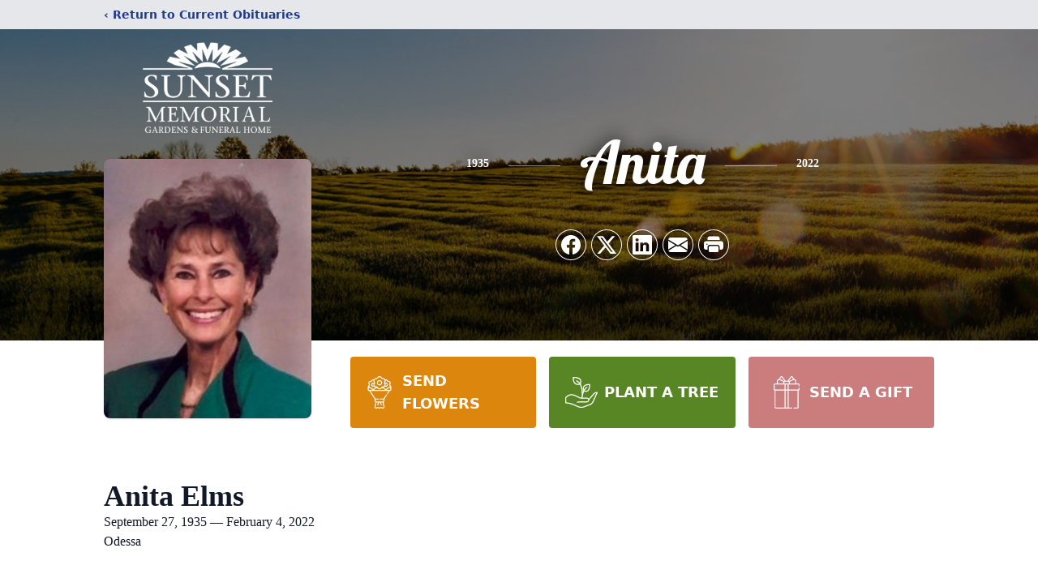

--- FILE ---
content_type: text/html; charset=utf-8
request_url: https://www.google.com/recaptcha/enterprise/anchor?ar=1&k=6LdJ-PYmAAAAADwPJ2em3y3hWkHoMyKSHqciU_Bn&co=aHR0cHM6Ly93d3cuc3Vuc2V0b2Rlc3NhLmNvbTo0NDM.&hl=en&type=image&v=N67nZn4AqZkNcbeMu4prBgzg&theme=light&size=invisible&badge=bottomright&anchor-ms=20000&execute-ms=30000&cb=ror6h12sfzpn
body_size: 48713
content:
<!DOCTYPE HTML><html dir="ltr" lang="en"><head><meta http-equiv="Content-Type" content="text/html; charset=UTF-8">
<meta http-equiv="X-UA-Compatible" content="IE=edge">
<title>reCAPTCHA</title>
<style type="text/css">
/* cyrillic-ext */
@font-face {
  font-family: 'Roboto';
  font-style: normal;
  font-weight: 400;
  font-stretch: 100%;
  src: url(//fonts.gstatic.com/s/roboto/v48/KFO7CnqEu92Fr1ME7kSn66aGLdTylUAMa3GUBHMdazTgWw.woff2) format('woff2');
  unicode-range: U+0460-052F, U+1C80-1C8A, U+20B4, U+2DE0-2DFF, U+A640-A69F, U+FE2E-FE2F;
}
/* cyrillic */
@font-face {
  font-family: 'Roboto';
  font-style: normal;
  font-weight: 400;
  font-stretch: 100%;
  src: url(//fonts.gstatic.com/s/roboto/v48/KFO7CnqEu92Fr1ME7kSn66aGLdTylUAMa3iUBHMdazTgWw.woff2) format('woff2');
  unicode-range: U+0301, U+0400-045F, U+0490-0491, U+04B0-04B1, U+2116;
}
/* greek-ext */
@font-face {
  font-family: 'Roboto';
  font-style: normal;
  font-weight: 400;
  font-stretch: 100%;
  src: url(//fonts.gstatic.com/s/roboto/v48/KFO7CnqEu92Fr1ME7kSn66aGLdTylUAMa3CUBHMdazTgWw.woff2) format('woff2');
  unicode-range: U+1F00-1FFF;
}
/* greek */
@font-face {
  font-family: 'Roboto';
  font-style: normal;
  font-weight: 400;
  font-stretch: 100%;
  src: url(//fonts.gstatic.com/s/roboto/v48/KFO7CnqEu92Fr1ME7kSn66aGLdTylUAMa3-UBHMdazTgWw.woff2) format('woff2');
  unicode-range: U+0370-0377, U+037A-037F, U+0384-038A, U+038C, U+038E-03A1, U+03A3-03FF;
}
/* math */
@font-face {
  font-family: 'Roboto';
  font-style: normal;
  font-weight: 400;
  font-stretch: 100%;
  src: url(//fonts.gstatic.com/s/roboto/v48/KFO7CnqEu92Fr1ME7kSn66aGLdTylUAMawCUBHMdazTgWw.woff2) format('woff2');
  unicode-range: U+0302-0303, U+0305, U+0307-0308, U+0310, U+0312, U+0315, U+031A, U+0326-0327, U+032C, U+032F-0330, U+0332-0333, U+0338, U+033A, U+0346, U+034D, U+0391-03A1, U+03A3-03A9, U+03B1-03C9, U+03D1, U+03D5-03D6, U+03F0-03F1, U+03F4-03F5, U+2016-2017, U+2034-2038, U+203C, U+2040, U+2043, U+2047, U+2050, U+2057, U+205F, U+2070-2071, U+2074-208E, U+2090-209C, U+20D0-20DC, U+20E1, U+20E5-20EF, U+2100-2112, U+2114-2115, U+2117-2121, U+2123-214F, U+2190, U+2192, U+2194-21AE, U+21B0-21E5, U+21F1-21F2, U+21F4-2211, U+2213-2214, U+2216-22FF, U+2308-230B, U+2310, U+2319, U+231C-2321, U+2336-237A, U+237C, U+2395, U+239B-23B7, U+23D0, U+23DC-23E1, U+2474-2475, U+25AF, U+25B3, U+25B7, U+25BD, U+25C1, U+25CA, U+25CC, U+25FB, U+266D-266F, U+27C0-27FF, U+2900-2AFF, U+2B0E-2B11, U+2B30-2B4C, U+2BFE, U+3030, U+FF5B, U+FF5D, U+1D400-1D7FF, U+1EE00-1EEFF;
}
/* symbols */
@font-face {
  font-family: 'Roboto';
  font-style: normal;
  font-weight: 400;
  font-stretch: 100%;
  src: url(//fonts.gstatic.com/s/roboto/v48/KFO7CnqEu92Fr1ME7kSn66aGLdTylUAMaxKUBHMdazTgWw.woff2) format('woff2');
  unicode-range: U+0001-000C, U+000E-001F, U+007F-009F, U+20DD-20E0, U+20E2-20E4, U+2150-218F, U+2190, U+2192, U+2194-2199, U+21AF, U+21E6-21F0, U+21F3, U+2218-2219, U+2299, U+22C4-22C6, U+2300-243F, U+2440-244A, U+2460-24FF, U+25A0-27BF, U+2800-28FF, U+2921-2922, U+2981, U+29BF, U+29EB, U+2B00-2BFF, U+4DC0-4DFF, U+FFF9-FFFB, U+10140-1018E, U+10190-1019C, U+101A0, U+101D0-101FD, U+102E0-102FB, U+10E60-10E7E, U+1D2C0-1D2D3, U+1D2E0-1D37F, U+1F000-1F0FF, U+1F100-1F1AD, U+1F1E6-1F1FF, U+1F30D-1F30F, U+1F315, U+1F31C, U+1F31E, U+1F320-1F32C, U+1F336, U+1F378, U+1F37D, U+1F382, U+1F393-1F39F, U+1F3A7-1F3A8, U+1F3AC-1F3AF, U+1F3C2, U+1F3C4-1F3C6, U+1F3CA-1F3CE, U+1F3D4-1F3E0, U+1F3ED, U+1F3F1-1F3F3, U+1F3F5-1F3F7, U+1F408, U+1F415, U+1F41F, U+1F426, U+1F43F, U+1F441-1F442, U+1F444, U+1F446-1F449, U+1F44C-1F44E, U+1F453, U+1F46A, U+1F47D, U+1F4A3, U+1F4B0, U+1F4B3, U+1F4B9, U+1F4BB, U+1F4BF, U+1F4C8-1F4CB, U+1F4D6, U+1F4DA, U+1F4DF, U+1F4E3-1F4E6, U+1F4EA-1F4ED, U+1F4F7, U+1F4F9-1F4FB, U+1F4FD-1F4FE, U+1F503, U+1F507-1F50B, U+1F50D, U+1F512-1F513, U+1F53E-1F54A, U+1F54F-1F5FA, U+1F610, U+1F650-1F67F, U+1F687, U+1F68D, U+1F691, U+1F694, U+1F698, U+1F6AD, U+1F6B2, U+1F6B9-1F6BA, U+1F6BC, U+1F6C6-1F6CF, U+1F6D3-1F6D7, U+1F6E0-1F6EA, U+1F6F0-1F6F3, U+1F6F7-1F6FC, U+1F700-1F7FF, U+1F800-1F80B, U+1F810-1F847, U+1F850-1F859, U+1F860-1F887, U+1F890-1F8AD, U+1F8B0-1F8BB, U+1F8C0-1F8C1, U+1F900-1F90B, U+1F93B, U+1F946, U+1F984, U+1F996, U+1F9E9, U+1FA00-1FA6F, U+1FA70-1FA7C, U+1FA80-1FA89, U+1FA8F-1FAC6, U+1FACE-1FADC, U+1FADF-1FAE9, U+1FAF0-1FAF8, U+1FB00-1FBFF;
}
/* vietnamese */
@font-face {
  font-family: 'Roboto';
  font-style: normal;
  font-weight: 400;
  font-stretch: 100%;
  src: url(//fonts.gstatic.com/s/roboto/v48/KFO7CnqEu92Fr1ME7kSn66aGLdTylUAMa3OUBHMdazTgWw.woff2) format('woff2');
  unicode-range: U+0102-0103, U+0110-0111, U+0128-0129, U+0168-0169, U+01A0-01A1, U+01AF-01B0, U+0300-0301, U+0303-0304, U+0308-0309, U+0323, U+0329, U+1EA0-1EF9, U+20AB;
}
/* latin-ext */
@font-face {
  font-family: 'Roboto';
  font-style: normal;
  font-weight: 400;
  font-stretch: 100%;
  src: url(//fonts.gstatic.com/s/roboto/v48/KFO7CnqEu92Fr1ME7kSn66aGLdTylUAMa3KUBHMdazTgWw.woff2) format('woff2');
  unicode-range: U+0100-02BA, U+02BD-02C5, U+02C7-02CC, U+02CE-02D7, U+02DD-02FF, U+0304, U+0308, U+0329, U+1D00-1DBF, U+1E00-1E9F, U+1EF2-1EFF, U+2020, U+20A0-20AB, U+20AD-20C0, U+2113, U+2C60-2C7F, U+A720-A7FF;
}
/* latin */
@font-face {
  font-family: 'Roboto';
  font-style: normal;
  font-weight: 400;
  font-stretch: 100%;
  src: url(//fonts.gstatic.com/s/roboto/v48/KFO7CnqEu92Fr1ME7kSn66aGLdTylUAMa3yUBHMdazQ.woff2) format('woff2');
  unicode-range: U+0000-00FF, U+0131, U+0152-0153, U+02BB-02BC, U+02C6, U+02DA, U+02DC, U+0304, U+0308, U+0329, U+2000-206F, U+20AC, U+2122, U+2191, U+2193, U+2212, U+2215, U+FEFF, U+FFFD;
}
/* cyrillic-ext */
@font-face {
  font-family: 'Roboto';
  font-style: normal;
  font-weight: 500;
  font-stretch: 100%;
  src: url(//fonts.gstatic.com/s/roboto/v48/KFO7CnqEu92Fr1ME7kSn66aGLdTylUAMa3GUBHMdazTgWw.woff2) format('woff2');
  unicode-range: U+0460-052F, U+1C80-1C8A, U+20B4, U+2DE0-2DFF, U+A640-A69F, U+FE2E-FE2F;
}
/* cyrillic */
@font-face {
  font-family: 'Roboto';
  font-style: normal;
  font-weight: 500;
  font-stretch: 100%;
  src: url(//fonts.gstatic.com/s/roboto/v48/KFO7CnqEu92Fr1ME7kSn66aGLdTylUAMa3iUBHMdazTgWw.woff2) format('woff2');
  unicode-range: U+0301, U+0400-045F, U+0490-0491, U+04B0-04B1, U+2116;
}
/* greek-ext */
@font-face {
  font-family: 'Roboto';
  font-style: normal;
  font-weight: 500;
  font-stretch: 100%;
  src: url(//fonts.gstatic.com/s/roboto/v48/KFO7CnqEu92Fr1ME7kSn66aGLdTylUAMa3CUBHMdazTgWw.woff2) format('woff2');
  unicode-range: U+1F00-1FFF;
}
/* greek */
@font-face {
  font-family: 'Roboto';
  font-style: normal;
  font-weight: 500;
  font-stretch: 100%;
  src: url(//fonts.gstatic.com/s/roboto/v48/KFO7CnqEu92Fr1ME7kSn66aGLdTylUAMa3-UBHMdazTgWw.woff2) format('woff2');
  unicode-range: U+0370-0377, U+037A-037F, U+0384-038A, U+038C, U+038E-03A1, U+03A3-03FF;
}
/* math */
@font-face {
  font-family: 'Roboto';
  font-style: normal;
  font-weight: 500;
  font-stretch: 100%;
  src: url(//fonts.gstatic.com/s/roboto/v48/KFO7CnqEu92Fr1ME7kSn66aGLdTylUAMawCUBHMdazTgWw.woff2) format('woff2');
  unicode-range: U+0302-0303, U+0305, U+0307-0308, U+0310, U+0312, U+0315, U+031A, U+0326-0327, U+032C, U+032F-0330, U+0332-0333, U+0338, U+033A, U+0346, U+034D, U+0391-03A1, U+03A3-03A9, U+03B1-03C9, U+03D1, U+03D5-03D6, U+03F0-03F1, U+03F4-03F5, U+2016-2017, U+2034-2038, U+203C, U+2040, U+2043, U+2047, U+2050, U+2057, U+205F, U+2070-2071, U+2074-208E, U+2090-209C, U+20D0-20DC, U+20E1, U+20E5-20EF, U+2100-2112, U+2114-2115, U+2117-2121, U+2123-214F, U+2190, U+2192, U+2194-21AE, U+21B0-21E5, U+21F1-21F2, U+21F4-2211, U+2213-2214, U+2216-22FF, U+2308-230B, U+2310, U+2319, U+231C-2321, U+2336-237A, U+237C, U+2395, U+239B-23B7, U+23D0, U+23DC-23E1, U+2474-2475, U+25AF, U+25B3, U+25B7, U+25BD, U+25C1, U+25CA, U+25CC, U+25FB, U+266D-266F, U+27C0-27FF, U+2900-2AFF, U+2B0E-2B11, U+2B30-2B4C, U+2BFE, U+3030, U+FF5B, U+FF5D, U+1D400-1D7FF, U+1EE00-1EEFF;
}
/* symbols */
@font-face {
  font-family: 'Roboto';
  font-style: normal;
  font-weight: 500;
  font-stretch: 100%;
  src: url(//fonts.gstatic.com/s/roboto/v48/KFO7CnqEu92Fr1ME7kSn66aGLdTylUAMaxKUBHMdazTgWw.woff2) format('woff2');
  unicode-range: U+0001-000C, U+000E-001F, U+007F-009F, U+20DD-20E0, U+20E2-20E4, U+2150-218F, U+2190, U+2192, U+2194-2199, U+21AF, U+21E6-21F0, U+21F3, U+2218-2219, U+2299, U+22C4-22C6, U+2300-243F, U+2440-244A, U+2460-24FF, U+25A0-27BF, U+2800-28FF, U+2921-2922, U+2981, U+29BF, U+29EB, U+2B00-2BFF, U+4DC0-4DFF, U+FFF9-FFFB, U+10140-1018E, U+10190-1019C, U+101A0, U+101D0-101FD, U+102E0-102FB, U+10E60-10E7E, U+1D2C0-1D2D3, U+1D2E0-1D37F, U+1F000-1F0FF, U+1F100-1F1AD, U+1F1E6-1F1FF, U+1F30D-1F30F, U+1F315, U+1F31C, U+1F31E, U+1F320-1F32C, U+1F336, U+1F378, U+1F37D, U+1F382, U+1F393-1F39F, U+1F3A7-1F3A8, U+1F3AC-1F3AF, U+1F3C2, U+1F3C4-1F3C6, U+1F3CA-1F3CE, U+1F3D4-1F3E0, U+1F3ED, U+1F3F1-1F3F3, U+1F3F5-1F3F7, U+1F408, U+1F415, U+1F41F, U+1F426, U+1F43F, U+1F441-1F442, U+1F444, U+1F446-1F449, U+1F44C-1F44E, U+1F453, U+1F46A, U+1F47D, U+1F4A3, U+1F4B0, U+1F4B3, U+1F4B9, U+1F4BB, U+1F4BF, U+1F4C8-1F4CB, U+1F4D6, U+1F4DA, U+1F4DF, U+1F4E3-1F4E6, U+1F4EA-1F4ED, U+1F4F7, U+1F4F9-1F4FB, U+1F4FD-1F4FE, U+1F503, U+1F507-1F50B, U+1F50D, U+1F512-1F513, U+1F53E-1F54A, U+1F54F-1F5FA, U+1F610, U+1F650-1F67F, U+1F687, U+1F68D, U+1F691, U+1F694, U+1F698, U+1F6AD, U+1F6B2, U+1F6B9-1F6BA, U+1F6BC, U+1F6C6-1F6CF, U+1F6D3-1F6D7, U+1F6E0-1F6EA, U+1F6F0-1F6F3, U+1F6F7-1F6FC, U+1F700-1F7FF, U+1F800-1F80B, U+1F810-1F847, U+1F850-1F859, U+1F860-1F887, U+1F890-1F8AD, U+1F8B0-1F8BB, U+1F8C0-1F8C1, U+1F900-1F90B, U+1F93B, U+1F946, U+1F984, U+1F996, U+1F9E9, U+1FA00-1FA6F, U+1FA70-1FA7C, U+1FA80-1FA89, U+1FA8F-1FAC6, U+1FACE-1FADC, U+1FADF-1FAE9, U+1FAF0-1FAF8, U+1FB00-1FBFF;
}
/* vietnamese */
@font-face {
  font-family: 'Roboto';
  font-style: normal;
  font-weight: 500;
  font-stretch: 100%;
  src: url(//fonts.gstatic.com/s/roboto/v48/KFO7CnqEu92Fr1ME7kSn66aGLdTylUAMa3OUBHMdazTgWw.woff2) format('woff2');
  unicode-range: U+0102-0103, U+0110-0111, U+0128-0129, U+0168-0169, U+01A0-01A1, U+01AF-01B0, U+0300-0301, U+0303-0304, U+0308-0309, U+0323, U+0329, U+1EA0-1EF9, U+20AB;
}
/* latin-ext */
@font-face {
  font-family: 'Roboto';
  font-style: normal;
  font-weight: 500;
  font-stretch: 100%;
  src: url(//fonts.gstatic.com/s/roboto/v48/KFO7CnqEu92Fr1ME7kSn66aGLdTylUAMa3KUBHMdazTgWw.woff2) format('woff2');
  unicode-range: U+0100-02BA, U+02BD-02C5, U+02C7-02CC, U+02CE-02D7, U+02DD-02FF, U+0304, U+0308, U+0329, U+1D00-1DBF, U+1E00-1E9F, U+1EF2-1EFF, U+2020, U+20A0-20AB, U+20AD-20C0, U+2113, U+2C60-2C7F, U+A720-A7FF;
}
/* latin */
@font-face {
  font-family: 'Roboto';
  font-style: normal;
  font-weight: 500;
  font-stretch: 100%;
  src: url(//fonts.gstatic.com/s/roboto/v48/KFO7CnqEu92Fr1ME7kSn66aGLdTylUAMa3yUBHMdazQ.woff2) format('woff2');
  unicode-range: U+0000-00FF, U+0131, U+0152-0153, U+02BB-02BC, U+02C6, U+02DA, U+02DC, U+0304, U+0308, U+0329, U+2000-206F, U+20AC, U+2122, U+2191, U+2193, U+2212, U+2215, U+FEFF, U+FFFD;
}
/* cyrillic-ext */
@font-face {
  font-family: 'Roboto';
  font-style: normal;
  font-weight: 900;
  font-stretch: 100%;
  src: url(//fonts.gstatic.com/s/roboto/v48/KFO7CnqEu92Fr1ME7kSn66aGLdTylUAMa3GUBHMdazTgWw.woff2) format('woff2');
  unicode-range: U+0460-052F, U+1C80-1C8A, U+20B4, U+2DE0-2DFF, U+A640-A69F, U+FE2E-FE2F;
}
/* cyrillic */
@font-face {
  font-family: 'Roboto';
  font-style: normal;
  font-weight: 900;
  font-stretch: 100%;
  src: url(//fonts.gstatic.com/s/roboto/v48/KFO7CnqEu92Fr1ME7kSn66aGLdTylUAMa3iUBHMdazTgWw.woff2) format('woff2');
  unicode-range: U+0301, U+0400-045F, U+0490-0491, U+04B0-04B1, U+2116;
}
/* greek-ext */
@font-face {
  font-family: 'Roboto';
  font-style: normal;
  font-weight: 900;
  font-stretch: 100%;
  src: url(//fonts.gstatic.com/s/roboto/v48/KFO7CnqEu92Fr1ME7kSn66aGLdTylUAMa3CUBHMdazTgWw.woff2) format('woff2');
  unicode-range: U+1F00-1FFF;
}
/* greek */
@font-face {
  font-family: 'Roboto';
  font-style: normal;
  font-weight: 900;
  font-stretch: 100%;
  src: url(//fonts.gstatic.com/s/roboto/v48/KFO7CnqEu92Fr1ME7kSn66aGLdTylUAMa3-UBHMdazTgWw.woff2) format('woff2');
  unicode-range: U+0370-0377, U+037A-037F, U+0384-038A, U+038C, U+038E-03A1, U+03A3-03FF;
}
/* math */
@font-face {
  font-family: 'Roboto';
  font-style: normal;
  font-weight: 900;
  font-stretch: 100%;
  src: url(//fonts.gstatic.com/s/roboto/v48/KFO7CnqEu92Fr1ME7kSn66aGLdTylUAMawCUBHMdazTgWw.woff2) format('woff2');
  unicode-range: U+0302-0303, U+0305, U+0307-0308, U+0310, U+0312, U+0315, U+031A, U+0326-0327, U+032C, U+032F-0330, U+0332-0333, U+0338, U+033A, U+0346, U+034D, U+0391-03A1, U+03A3-03A9, U+03B1-03C9, U+03D1, U+03D5-03D6, U+03F0-03F1, U+03F4-03F5, U+2016-2017, U+2034-2038, U+203C, U+2040, U+2043, U+2047, U+2050, U+2057, U+205F, U+2070-2071, U+2074-208E, U+2090-209C, U+20D0-20DC, U+20E1, U+20E5-20EF, U+2100-2112, U+2114-2115, U+2117-2121, U+2123-214F, U+2190, U+2192, U+2194-21AE, U+21B0-21E5, U+21F1-21F2, U+21F4-2211, U+2213-2214, U+2216-22FF, U+2308-230B, U+2310, U+2319, U+231C-2321, U+2336-237A, U+237C, U+2395, U+239B-23B7, U+23D0, U+23DC-23E1, U+2474-2475, U+25AF, U+25B3, U+25B7, U+25BD, U+25C1, U+25CA, U+25CC, U+25FB, U+266D-266F, U+27C0-27FF, U+2900-2AFF, U+2B0E-2B11, U+2B30-2B4C, U+2BFE, U+3030, U+FF5B, U+FF5D, U+1D400-1D7FF, U+1EE00-1EEFF;
}
/* symbols */
@font-face {
  font-family: 'Roboto';
  font-style: normal;
  font-weight: 900;
  font-stretch: 100%;
  src: url(//fonts.gstatic.com/s/roboto/v48/KFO7CnqEu92Fr1ME7kSn66aGLdTylUAMaxKUBHMdazTgWw.woff2) format('woff2');
  unicode-range: U+0001-000C, U+000E-001F, U+007F-009F, U+20DD-20E0, U+20E2-20E4, U+2150-218F, U+2190, U+2192, U+2194-2199, U+21AF, U+21E6-21F0, U+21F3, U+2218-2219, U+2299, U+22C4-22C6, U+2300-243F, U+2440-244A, U+2460-24FF, U+25A0-27BF, U+2800-28FF, U+2921-2922, U+2981, U+29BF, U+29EB, U+2B00-2BFF, U+4DC0-4DFF, U+FFF9-FFFB, U+10140-1018E, U+10190-1019C, U+101A0, U+101D0-101FD, U+102E0-102FB, U+10E60-10E7E, U+1D2C0-1D2D3, U+1D2E0-1D37F, U+1F000-1F0FF, U+1F100-1F1AD, U+1F1E6-1F1FF, U+1F30D-1F30F, U+1F315, U+1F31C, U+1F31E, U+1F320-1F32C, U+1F336, U+1F378, U+1F37D, U+1F382, U+1F393-1F39F, U+1F3A7-1F3A8, U+1F3AC-1F3AF, U+1F3C2, U+1F3C4-1F3C6, U+1F3CA-1F3CE, U+1F3D4-1F3E0, U+1F3ED, U+1F3F1-1F3F3, U+1F3F5-1F3F7, U+1F408, U+1F415, U+1F41F, U+1F426, U+1F43F, U+1F441-1F442, U+1F444, U+1F446-1F449, U+1F44C-1F44E, U+1F453, U+1F46A, U+1F47D, U+1F4A3, U+1F4B0, U+1F4B3, U+1F4B9, U+1F4BB, U+1F4BF, U+1F4C8-1F4CB, U+1F4D6, U+1F4DA, U+1F4DF, U+1F4E3-1F4E6, U+1F4EA-1F4ED, U+1F4F7, U+1F4F9-1F4FB, U+1F4FD-1F4FE, U+1F503, U+1F507-1F50B, U+1F50D, U+1F512-1F513, U+1F53E-1F54A, U+1F54F-1F5FA, U+1F610, U+1F650-1F67F, U+1F687, U+1F68D, U+1F691, U+1F694, U+1F698, U+1F6AD, U+1F6B2, U+1F6B9-1F6BA, U+1F6BC, U+1F6C6-1F6CF, U+1F6D3-1F6D7, U+1F6E0-1F6EA, U+1F6F0-1F6F3, U+1F6F7-1F6FC, U+1F700-1F7FF, U+1F800-1F80B, U+1F810-1F847, U+1F850-1F859, U+1F860-1F887, U+1F890-1F8AD, U+1F8B0-1F8BB, U+1F8C0-1F8C1, U+1F900-1F90B, U+1F93B, U+1F946, U+1F984, U+1F996, U+1F9E9, U+1FA00-1FA6F, U+1FA70-1FA7C, U+1FA80-1FA89, U+1FA8F-1FAC6, U+1FACE-1FADC, U+1FADF-1FAE9, U+1FAF0-1FAF8, U+1FB00-1FBFF;
}
/* vietnamese */
@font-face {
  font-family: 'Roboto';
  font-style: normal;
  font-weight: 900;
  font-stretch: 100%;
  src: url(//fonts.gstatic.com/s/roboto/v48/KFO7CnqEu92Fr1ME7kSn66aGLdTylUAMa3OUBHMdazTgWw.woff2) format('woff2');
  unicode-range: U+0102-0103, U+0110-0111, U+0128-0129, U+0168-0169, U+01A0-01A1, U+01AF-01B0, U+0300-0301, U+0303-0304, U+0308-0309, U+0323, U+0329, U+1EA0-1EF9, U+20AB;
}
/* latin-ext */
@font-face {
  font-family: 'Roboto';
  font-style: normal;
  font-weight: 900;
  font-stretch: 100%;
  src: url(//fonts.gstatic.com/s/roboto/v48/KFO7CnqEu92Fr1ME7kSn66aGLdTylUAMa3KUBHMdazTgWw.woff2) format('woff2');
  unicode-range: U+0100-02BA, U+02BD-02C5, U+02C7-02CC, U+02CE-02D7, U+02DD-02FF, U+0304, U+0308, U+0329, U+1D00-1DBF, U+1E00-1E9F, U+1EF2-1EFF, U+2020, U+20A0-20AB, U+20AD-20C0, U+2113, U+2C60-2C7F, U+A720-A7FF;
}
/* latin */
@font-face {
  font-family: 'Roboto';
  font-style: normal;
  font-weight: 900;
  font-stretch: 100%;
  src: url(//fonts.gstatic.com/s/roboto/v48/KFO7CnqEu92Fr1ME7kSn66aGLdTylUAMa3yUBHMdazQ.woff2) format('woff2');
  unicode-range: U+0000-00FF, U+0131, U+0152-0153, U+02BB-02BC, U+02C6, U+02DA, U+02DC, U+0304, U+0308, U+0329, U+2000-206F, U+20AC, U+2122, U+2191, U+2193, U+2212, U+2215, U+FEFF, U+FFFD;
}

</style>
<link rel="stylesheet" type="text/css" href="https://www.gstatic.com/recaptcha/releases/N67nZn4AqZkNcbeMu4prBgzg/styles__ltr.css">
<script nonce="JBl-0_c8P5jQfYWhi6SqZw" type="text/javascript">window['__recaptcha_api'] = 'https://www.google.com/recaptcha/enterprise/';</script>
<script type="text/javascript" src="https://www.gstatic.com/recaptcha/releases/N67nZn4AqZkNcbeMu4prBgzg/recaptcha__en.js" nonce="JBl-0_c8P5jQfYWhi6SqZw">
      
    </script></head>
<body><div id="rc-anchor-alert" class="rc-anchor-alert"></div>
<input type="hidden" id="recaptcha-token" value="[base64]">
<script type="text/javascript" nonce="JBl-0_c8P5jQfYWhi6SqZw">
      recaptcha.anchor.Main.init("[\x22ainput\x22,[\x22bgdata\x22,\x22\x22,\[base64]/[base64]/MjU1Ong/[base64]/[base64]/[base64]/[base64]/[base64]/[base64]/[base64]/[base64]/[base64]/[base64]/[base64]/[base64]/[base64]/[base64]/[base64]\\u003d\x22,\[base64]\x22,\x22FcKrPi9sP3jDlmPCghwQw5jDpsK0wqZ6fx7Ci21cCsKZw7/CsSzCr3PCvsKZfsKgwo4BEMKjA2xbw69xHsOLDSd6wr3DgUAucEZiw6/DrnMwwpw1w6geZFIEasK/w7VGw5NyXcKnw7IBOMKzKMKjODzDrsOCaQdmw7nCjcOsVB8OOBjDqcOjw5FPFTwYw4QOwqbDscKba8Oww4clw5XDh3nDmcK3wpLDm8O/RMOJecOHw5zDisKcWMKlZMKPwpDDnDDDm13Cs0JtEzfDqcOTwrfDjjrCjsOXwpJSw5jCh1IOw6rDgBcxR8KRY3LDj37Djy3DpTjCi8Kqw4cgXcKlb8OMDcKlGcO/wpvCgsKqw6haw5hCw6p4XlzDlnLDlsKGScOCw4k3w7rDuV7DhsOWHGEOEMOUO8KBJXLCoMOKJSQPOcORwoBeGlvDnFl2wocEe8KOKmonw4zDgU/DhsObwrd2H8OrwrvCjHkGw7lMXsO0JgLCkGfDmkEFZwbCqsOQw5nDkiAMVWEOMcKBwpA1wrt9w5fDtmUMJx/CgjjDnMKOSwrDgMOzwrYJw7wRwoYMwq1cUMKhQHJTQsOiwrTCvVMcw7/DoMOMwq9wfcKsNsOXw4oywrPCkAXClMKGw4PCj8O+woFlw5HDosK/[base64]/CrMKOPcO+PcO9w4AIwrbChcOKecOFXsO/dMKWej7CqxlAw4LDosKiw4bDliTCjcOaw4txAlDDpm1/w4d/eFfCpRzDucO2f15sW8K4N8Kawp/Dl0Bhw7zCkzbDogzDpcOgwp0iVknCq8K6SCptwqQdwqIuw73CoMK/SgptwoLCvsK8w5UmUXLDpcOnw47ClXhtw5XDgcK9KwRhdMOfCMOhw6PDui3DhsO0wo/Ct8OTPMOYW8K1AcOgw5nCp3HDpHJUwrPCrFpEGSNuwrAeQ3MpwpDCplbDucKuJ8OPe8O2Y8OTwqXCnsKKesO/wp/[base64]/aMKMworCgcOhC8Oyw7jCjcKROlHDm0rCkRXClVvDjT4Ew4Icd8OVbsKfw6BwVcKMwrXCisKOw5BNCnrDgMO1IElvcMOfT8OyVQ/ClEnCscKIwrQIAXbCqD0xwqMyLcOBTltfwrHCp8OnOMKpwrbCiAhzDMKeZUEtQ8KHDRXDqMKhRUzCicKVwrVLQsKKw67Dv8OwJj0kJzbDsWEDU8OORRzCssO7woXDmcOQHsKiw618bsKNV8KWaWVQGQjDhD53wrIHwrTDscO3N8ODY8KOV1ZlexvCuj8Ewo/[base64]/[base64]/CscKPMRnDvsOOw5pLw7/DpMOZbVrDinxfwoDCsiESPGoBBMKYVsKwa1Zow6/DgntLw5nCoCB0N8K7VSfDtsO7wpYswo99wocLw4bCvMK/wo/DjmLCpx9Nw594aMOFZVfDkcOIGcOXJyPDqSwaw7nCsWPCnMO9w6XDvEZBGjjCnsKkw5pNQ8KIwo9JwrrDsibDmjkNw4ZFw7gAwq7DvgJvw6lKF8Kzfg9ofwnDusOZSC3CpMOHwr5NwpddwqjCs8OYw5Zla8OJw4sffCvDscKew7Uvwq1ydsOSwrd/[base64]/[base64]/Cr8OYw55fSk4/[base64]/IRfDq3koZS/Cu8OlZMKsw6IQw5bDrMOaw4HCgMO3EsOiwp1aw5LCvjnDr8OowofDicKGwoJnwqJlS1hjwp0XIMONBsOfwrhuw4vCt8KLwr8eCRPDnMOxw7XCsF3Dm8KBOcKIw67Do8OAwpfDksK1w7DCnQQTOB0MDsOxaA3Cui/ClUIvdlwiUsO+wobDo8KTJsOtw5QfScOGPcKvwpZwwoMLfsKnw78iwrjCgHEqZ10Uw6HCuXfCvcKAP3PCgsKEw68owrHCizDDgwIRw4cPPMK5wpENwrE+CkHCkcKHw7MEwqTDnDrCinhcP0fDtcOmC1kkwpcMw7J8bxvDqCvDiMKvw7g8w4/DiUoHw4gvw59hBnXDnMKcwpIfw5olwqREwowTw5Zvw6hGYANmwprCr1zCqsKFwojDjBQFEcOswonCmMKmGQlLPT7CmcOCeynDu8Krf8OwwrHCvzp5B8OmwqcnB8O9w6hfVMORU8KbXnR4wqjDi8Knwq3Dkg5ywo5/w6LCihHDqcOdbnVqwpJiw510XGzCpMO3KXnCqShVw4MHw4FEV8O8YXIjw5LCgcOvacKbw6cewog4aWpeQh7DvgQcBcOsY2vDmcOJQMKeWUlICMOjDcOsw6vDrR/DucKzwpQFw4YYIml5w4PCrC9xZcOLwq8fwqrCscKcA2Eww5/DvB5Iwp3DnjRQD33DqnHDkcOIamNQw6bDmsOJw6Y0wojDkXvCikDDuXjDoFACDyXCrcKiw5JvCcKASyZew49Jw6gWwp7CqS0gNsKewpbCncKMw73DrcKjJMOvLsOtXMKnSsKsGcOaw6PCg8OrOcKBRzMyw4vDtsK/HcOyTMO4RDTDnj7Cl8OdwrzClcODOTJXw4LDrMOxwqh4w4/Cj8OGw5fDrMKjcw7DrFfCkTDDm3bCh8OxK0jDsCgNZMOdwpkkGcOJGcOOw6sQw6TDs3HDrAUnw5LCicO1w7EpZcOsCi8dIcOURlLCoQ/DvcOwZi0iZcKFYBcgwqNRSHbDnV88G1zCksOOwqQrW0LCnAnDmxPDvHUiw7V6woTDkcKCwqXDqcK0wqbDkBTCo8K4XRPChcOeJ8OkwpAPUcKiUMOew7MVw70jKjnDijPDtUs7Q8KuB2rCqEnDv1EiRQ58w4ENw4pWwr8/w7/[base64]/[base64]/[base64]/CusKCZXQ/[base64]/DtjMFw6LCsMOHacKVw78hwqBiwp3CvsKhLXlbATNFwoDCkcOQwosKw4zCvHzChyIqBRvCg8KcWD7DqsKQB0TDusKaRHXDrjXDtMOQNiLCkVnCsMK8wpxVLMOzGk1Fw6RDwpDDncKxw5E2JAM2wqPDkcKBIcKVwo/Dl8Opw4dIwrMObCtHIxrDtsKqaH7DmsOcwozCtVLCoRXClsKrIsKew68CwqrCrVQrPgFXw7XCrAfCmcKLw73CinI6wrkHw519T8O1wpTDkMOBB8Khwrltw6xww7wEX0VUPgzCjH7Dt0vDpcORT8K1GwYsw6lPEMOlfwV1w7/DusKWaG3Cr8KVO0ZeRMKyY8OAEm3DsGcKw6xvKX7DpwkSG0jCisKqHsO5w7jDgW0Cw7Auw7gUwpvDiTwhwoTDnMOpw5RnwoDDocK4w4oUcMOgwqHDujM7RsK/[base64]/BMOswqImwowIK8KJBVByw77CuzU/[base64]/ET8FwoTDuRYdZRHCisKCwoPCuMOCw6zDpsKFw5rDvMO7wpV8RkPCkcKdEVUjJ8Oiw6NEw4HDhcOWwrjDh0bDkMKEwpDCpcKYwrUufsKND1/[base64]/w7vDvhTDg0YEworCgMKJw5PCjMKIUsOkwqTDt8KUwqhcYMOvdhkww6/[base64]/ClnI7wofDiDVHPTLDhMOjbEkEbHNEwrrDgntlVgI/wpVPEcORwoFPUsKxwqc7w5xicMOEwpbDnVYVwpfDjELCgcOuNknDsMKlPMOqXcKCworDv8KzNXoow6zDhQZXSsKHwqwnbSTDkTY/[base64]/DvsKPw6jChTHCrsOxwpBWwonDhVXCpcKoLAV+w77DgC3CvsK3esKQf8OoNg3DqEJjdMOFL8KzLijCkMO4w7l2PHTDjkQLd8OEw4rDusKzQsOgG8ONbsOtw6/CsRLDnBLDocOzVMK3w5Elwr/CgCA/eEXDoQ/CjVtRSUw9woHDhGzCj8OnKwnCncKkf8OGf8KodkLDkMK8w6fDrMKSNmHCkWbCrDI2wpzCrsOQw7nClsKbw79CQyLDoMKewph3asOKwr7Dn1DDqMOiw4PCknhOEMKLwoQ9K8O7woXCuHwqJgrDtxUnw5PCmsOKw7cdRG/[base64]/[base64]/DvsO/wrMjczDDqgRZw7TCqARXw7EBSGNRw6wPw6Raw5bCtMOYYMKmfGoKw5IZFsKjwqTCmMK8NkTCllhJw4hjw4HDucOxGV/DjcOEWlvDssK0wp7CpMO8w6LCncK8VcOWBkPDk8KfJcOiwpU0aCnDiMOywrcFY8K7wq3DnB4tVMOwJ8K4w6TCocOIImXCvsOpOcKgw7/CjRPDhQfCrMOyPT5FwpXDkMKIOwY3w502w7J8N8KZw7Byb8OSwoXDtSvDmhUtGsOZw4PClycUw7nDpHs4w4VXw4Bow4ssKUDDokXCn1/DqMOaWMOoDcKew4bCjcKQwrA0wofDtMK/F8OPw6Vzw7J6dB8mCiE8wr/Co8KMCQTDvMK1WMKuDcKyLVrCkcOUwrbDoUUJcz/DrsKUTMOcwpJ4QTHDsmZuwp7DoBPCt37DncOPecOAVX7DmD7CuBvDssOBw5fCqcOSwoDDqAUowo3DtsOEBcOEw4h0VsK7dMOrw4YeG8K2w7lkYcOdw57CnS5XGSXCsMOmQh5/w45Rw7fCqcKxZMKXwpIdw4LCmcOYL18pEsOdL8O1wp7DpkDDvsKiw5LCkMOJPsOGwq7DksKZLgnCksKqDcOWwogEVBgHHsOIw4F5P8OVwobCuivDq8KDRBbDtHHDoMKOBMK/w7jDuMK0w7s1w6M+w4cnw7Q0wp3DpXdGw7rDhcOfZG5Rw4Vvwr9Nw6UMw6cCLcKfwr7CjARfF8KBOsKJw7nDjMKTICjCo0rCtMOXGcKFfgbCu8OjwpjDv8OeWWDDvmAIwrYbw5bCgEV+wrkeZz3DssKvA8OowoTCpWshw6J+LX7ConXCiR0mYcKjLTTCj2TDrG/[base64]/CpcO6ChlJTsOTeHPCulAzw47ClcOQI8KPw5XCshzDpQvCvG/Cli/[base64]/DrsOaRsOQU2jDvjc3BsO/KRQSw6jCjsO7cDHDscKQw7tuTTbCr8Kdw6fDgcOcw64OHFrCv1LCgsKNFiZKCcO3HcK4w4bChsKWGUkJwocCw6rCpMOScsK4fsKWwqw8eBzDrkQ3R8OFw4N2w4bDssK8CMK3w7vDnAhGAlTCmcKbwqLDqwTDosOxecOkGMOZXxnDm8OswpzDv8Oqwp/Ds8KrMFHDpA8/w4UhesK9ZcOXTgvDnTMqWUcSwrXClkwZVh5jXcKxA8KEwr4qwp12PMKnHDPDi2LDhMOAVHfDp01hEcKFw4XCtHLDq8O6w4FGYBnClMOOw5rDsXgKw7/[base64]/[base64]/[base64]/[base64]/CugU0Q8K6wrnDnxYfTA/CscKkwqILdG0Zw5nDnjPCk2pJIGN2w5HChQ8RUEB4aznCpl5cw5vDn1zCgm7DvMK/wpvDsEM8wrNuMsOww5LDtcOrwqbDsn4mw5R2w6rDgsK6P2AWworDq8OswpjCmQHCv8KBIhojw799S1ELw6zDqioxw4Vww6kde8KbcWs4wqsLdcOaw6wSFcKkwobDiMOBwqgUw4LCqcO2XsKGw7rDhcOCMcOqcMKIw4Y0wpfDmG9bFwnCkjxWRhzDqsKGw4/DksOPwqjDg8OYwojChwxQw73DoMOUw7PCqyMQJsOYSGs4RQfCmm/CnkTCr8KTc8O1YwJKDsOCw6dsWcKRc8OswrEPE8KOwpLDtsKhw7sLb0sPWlobwpPDvSwFLMKFeVjDrMOFRk7DpC/CgcO2w6kvw6LDicOUwqUdbsOaw6QDwrLCmmXCt8OTw5s+T8O+TiXDrMOwTAVrwqdASXbDu8Kew7fDlsKNwokBc8K+JiUuw6wMwrRtw4PDvWwdNcO5w5zDp8K/w6HCmMKRwpfCtQAUwrvCqMOew61zUcK7wpJ3w5LDoH3Cv8KewofCtncdw5pvwoDCjCXCmMKjwoJkVMOwwpPDk8O/UyvCkBtdwpLClHR7U8Oxwo0/QkfCl8KEB0LCnMOAesKvT8OWMMK4B17CgcOpw5/[base64]/cFZfw58mwpFoGcK6QRfCssObwq3CrgE7KMOMwrYmwo0bacK7IMOAwpZ6FHw7IMKgwp/[base64]/Du8Otw64xL8OBw5zDohM5w788w6XCg8OHw7ITw41tAGbCjSoGw7NnwqjDusOHHSfCpEMYAGvCjsOBwr99w5LCsgfDtsOpw57DhcKnC1gXwoxRw7oGMcOhQcKWw6zDu8OlwqfCnsKHw7s+XGnCmEBiAUBFw6V6CcOfw5lTwrZqwqvCpcKyS8OlDm/CgVDDph/CqcO/[base64]/e8K8fcKRwoLDlFkoWQPDjcKew63DqcKAwpkMCSTDnS3CqwYee3x8woJKOsOuw6zDr8KVwqnCsMO1w4XCk8KVO8KOw6w+McKjLwceUkbCosOSw6sjwogewocEScOVwqHCgSJ9wrkFRXdmwrZJwpprAMKbd8Obw4PCisOjw55Sw4PCo8OXwp7DqsO/bjnDpiXDljg7bBBMAkvCmcODZsOaXsK4DMKmF8OPacOoEcOYwo3CgQk1FcKvSk5bwqTChT/DkcOSwrnCmmLDgBV8wp8Mw4jCgBo3wo7CmcOkwq7DrW7Cgn/DmSbCiUlEw7HCmlM8NcKyaQ/DocOCOcKpwrXCoA8QUcKCOVvChHzDuT8lw5Ryw4DClSPDhHLCoVXCjGJBVcOMBsKmJsO+eXPDi8Orwpkfw4PDj8O7wprCp8OYwrnCqcOHwo/Co8OWw6gSS1BZRFHDusKSUENZwoVuw6www4DCvRXDvcK+O3HCjVHChVPCt0ZfRBPDoBJ9fhEKwrskwqc3YyvCvMOhw5jCrsK1IzNpwpNsAMO1wocLwrNADsKFw5jCuU8jw49Lw7PDuhJswo13w7fDgW3Ds3/CjsKOw67CpMKkH8OPwoXDq0Q6wos2wrpnwrMcOsOQwoFkVlZMGSDDqUnCq8OHw6bCug3CncKZPhfCqcKMw4bCh8KUwoHCtsKXw7M5wqQnwqUURD1Qw5Q+wpsAwqnDuC/CqSJhITJow4PCj24vw4bCu8Kiwo/DtythBcKXw5NTw7XCusOwOsOSMDjDjGfCvnPDqRoPw7ZrwoTDmAJBScOvf8KIdMK7w4AIG3ASbC3DscOKHkYRwqbDg3/Cmi/[base64]/[base64]/wq5KeWnCr8K+QsOEXsKuwpjDh8KPwrjCsSPDgkw6wqTDjMKpwroEf8KpOBXCscOodgPDo2p6wq1nwoomHVDCtHZnw4fCr8K0wrsGw7QnwqDCp05uXsKnwrsiwodVwpM/cDfCkUbDsDx9w7rCiMOxwrrCpXFTwr5lLlnDuhXDhcKMRcORwoXDuhDCv8Ouwo8PwoMdwrJBLE/Chn8oL8OJwrEFSQvDksK7wpdgw50NC8KxVsKMPxVpwoxUw7thw7gHw7N2w446wrbDnsKKCcOkdMODwox/bsKwX8KdwpJTwqTCgMOQw67CsmbDlMKwPhA9asOpwqLDmMKOasOhwpDCoUIPw45RwrBDwp7DpzTDiMKMQ8KrasKcLsKeNcKBK8Klw7/[base64]/O8KYw6RRJsKSwo4OwrbDssOhCcORw5vDrgxew7/Dtykdwpp+woPCjEsewpLDicKIw4AeDcOrQcOvdm/[base64]/DjlUdNTXDu0dZw7rDuMKvw61rwrPCkgY0SsOsT8OEcBcIwowXw7/Ds8OqHcOYwoI+w6QmRMOgw78bQklWBMOfcsKfw5TCtcK0dcOnfzzDsHgiMAUuYnVPwpnChMOWMsKSGcOaw5bDtzbCqm3Cvh1/w6FBw7jDv1sAPh15XsORfCBKw57CpFzCt8KTw4dVwq7ChcKFw5bCoMKTw7UQwpjCp1ROw6HCoMK+w7LCnMO/w7/DuRYhwpk0w6TDisOJwp/Du2rCvsO9wqxuOiAfGGPCrFtJch/DmAHDryxjU8KFwovDkjTClFNiAcKYw7hjAcKcWCbCtsKZwoNdEMOkOCzCqcO5wqrCmcKPw5HCigTDmQ4eaDZ0w4vDucObScKhNlYANMO4wrtvwoDCr8OQwqjDs8KDwqDDlcKbJALCgkQvwoZPw5fDo8KJPSvCnycRwrEHw7TCjMOkw5TCnwA/[base64]/CtD10woFPMSNhw6oMw4TDscKdOjXCi3LCm8OtXALCqifDq8OCwrNZwo3CrsK3BVTCtlI7EnnDicO3w6TCvMOxw4YCC8OvIcK3w5xuLihvWsONw4B/woV7VzdnCClKTsKnw6NFZBcKCVTCosOuCsOawqfDrFnDiMK5ThbCiTDCty9BeMO/wrwGw47CrsOFwrJJw6QMw48wPzs5C3wmCnvCiMKiZsKxUAA4L8Oew74aa8K3w5pRNsK+XH92w5AVV8O9w5nCjMOJbiljwopFw6XCrAXCicKRwp9oYG/DpcKlw47CsXBaKcKpw7PCjXPDocOdw7Uew5MOZgnCvsOmw5nDt37CsMKnecOjDyFzwqDCjD88PzoYwoZbw5TCj8OTwofDrcK4wpbDr23CgsKow7sew5tQw4V1F8Kcw6/Co1vCoA7CkhZmA8K+asKpJWo3wpwUdcO1wq8WwoNcVMKbw4IQw4lGRsO8w4RUDsOoAcOfw7xMwp86K8O/wptkY00qcHtEw6gUDS/[base64]/wooSwqkvWF/DtiHCq8KSwrjDk8KcwqjDgQ5wwoLDnUlPw4oHTU1YZsKIT8KqMcK0wrbCgsKLw6LCv8OQCR0Qw79NVMKywqjClyoyeMOHBsOYf8OCw4nCk8OMw4/CrT48ZcOvKMO+XE80wovCmcO5E8O7bsKdY0skwrfChz0qI1cMwrbChDHDh8Kuw5PDgGvCtsORIWbCmsKmHMKRwoTCmnJfb8KNLsOzeMKaUMOLw6fCmHfClsOUfWcsw6FyI8OgTHQ7LsOqN8K/w4jCuMK8w5PCtMK/CMK4f0hDwqLCqsK4w69FwoLDgTHCqcO1wrTDtAvDiAzCt1kAw5jDrG58w7/DsiLCgFc4wqLDnFfDqsOueWfCksO3w7R7VcKdGmxoBMKGw6w+w5jCg8KbwpvCljsaLMOYwonDqsOKwrk/woByeMKbd1jDql3DnMKPwprChsOgw5VTwqbCsSzCtQ3Dl8KIw6ZJfH5Yc1PComDCpiDDssKsworDnsKSCMOCVMKww4s3W8K9wrZpw7NrwrZGwrBLJcOdw7zDkWLClsKlMmEdFcOGwrjDuisOw4Fid8OQOcODUG/ChFBtd23CmB9Jw7M3W8KYDMKLw4HDl33ChDvDv8KuUsO0wqjCsFjCplTCtk7ChTRKCMK3wo3Cpi0rwpFEw6zCh2ZDXChpEi0vw5/DpSDDmcKETRTCpMKdXQlWw6UQwptxwo8gw63DrFM1w53DhRjCocOmKlrCnR0QwrXCrw57ZHjChBxzd8OgLAXChndvwonDrMO1woJANmLCvwANG8KCSMO6wqjDiVfDulLDl8K7QcK8w77CisK7wqV/Bl3Dj8KnSsOiwrRRLMOawo8/wrTCtsKfO8KNw5NXw5AkfcO6e1fCoMOgwo8Qw5nCrMKEw5/DocOZKxvDnsKpNzrCu3DClVvCr8O9w4kpacOFSjtZLwk7CRBtwoDCtA0Xw7zDsn/DqMO8wqMSw7/CnUs8Ay/Dp1o2P3fDozodw5grVz3CtsOPwpPDqDlew5o4w5zDkcKHw57CsSDCpMKVwrw7woHDuMO4PcKhdwoOw79sAsOmaMOIYjhRLcKfwonChErDjEwIwod/[base64]/GhTCssOIw7UYU8OtRkFww7UvMMOkw4jDljsZwr3CgWjDnsOawqhNOjbDoMKRwrw6YwnDkMOiPMOmdsK2w5Mqw6EQAzPDvcK4fMOEAsK1bk7CtkJowobCj8OeH2zCgEjCqw1nw5vCmg8fBMOGEcOFwqDCjHJ0wojCjW3DqX/Do03Cp1LCmRTDqsKMwospXMKPYFPDtjHCssKlG8KOWnTDgBnCkEXDt3PCm8ODIwtTwppjwqnDi8O6w6LDh1nCh8OCwrbClMKhZXTCiA7DkcKwE8OlYcKResKGesOQwrDDr8Ojw7t9UH/DqSvCgcOLb8K2wobCvcKPPloPAsOkwrl4Ll9bwow4IRzDgsK4JMOOwrlJbcKfw7J2wovDvMK3wrzDgcO9wq3DqMKBQnLDuCofwpHCkQDCnVrCkcKnGcOlw7ZLDcKZw6R0dsOLw6pyZ30Owoh4wq7CgcO/wrXDtcOBSBEsVMKxwr3CvGXCjcKCRMKmwpLDm8O4w6nCiBvDucOmwo1iD8OZPnImE8ODLnHDul8+U8OfEsKjwp84OcOqwqvDl0UFAAQ2w7xww4rDisOPworDtsKhTAJMf8KVw74hwpjCqVd/Z8KYwpnCtsKiJjJUM8K8w4lFw53Cl8KQLB/CmELCjsKnw59fw5rDusKqVsK/PgfDk8OmHELCusOHw7XCkcKJwrFjw5/CnsKscsKBcsOacVrDi8OqdMKQwrRBJQpqwqPDmMOYDD4eF8O9wr0ZwrDDvsKEGcOQw69ow4M/QVtAwodXw756MjFDw7cRwp7CgsKewpnCisO8VRzDpVrDqcOXw7I5wo13wrQUwpEJw7QkwqzDu8OnPsKUYcOzLTwBwpHCn8OAwrzCp8K4w6Jaw57DgMOJRQt1aMOHKcKYGxY9w5HDgcKsM8K0cBAKw4PCnU3ChTJ0IcKmeA1twrvCkMKDw6vDgEJVwrIJwr/Dqn3ChCLCp8OGwqvCuzhvQMKXwqfCkz/CvR0Ew6J/w6LDksOjDT1yw4MGwozDucOGw51oPm3DjsOaP8OkKsOOIGUdEBI7MMO6w5kWIQzCjcKjY8KEecK3wrvCj8KNwqpybcK/BcKFJFJMccKFT8KaG8K7w6MXFcKlwrnDpMO5IW7Dil/[base64]/CusKTwoHDskzCgUNlwoBCTHclTRUFwoUHwq/[base64]/CumDCr8Kwwp4Ow4c6LWAEwoMOK2sZXsOFw4LDnBDClcKrGcOVwoYkwqHDpQYZwr7DosKgw4FAD8OlHsKPwrBMwpPDlsKgL8O/NTJfwpMxw5HCn8K2DsKBwoHDmsK4w4/CiCA+FMKgwpkSTyxFwovCkzXCpWDCgcKjC2TDvgTDjsKRIDAJZy8PYcOdw4xUwpNBLxXDlGlpw47CqCR3woLCtjvDhMOUfR5jwo4QNlRiw5lIRMKVbMKFw4NCCcOWOALCq0x2CxzDlcOoU8KpdHpOUwrDk8KOMVrClV/ClEPDmk0Pwp7DucOBVMOxw57Dn8OIw7XDvFU5w4XCnSrDuzLCrwJkw7wBw67DvsO7wpHCrMOdJsKCw4PDm8O7wpLDq1x0RjXCsMOFYMKVwoNgWHJ4w69vOlXDvMOkw5TDnMOOFQbChXzDtnbCnsOAwo4dSiPDssOmw7RVw7/Dh186BMO/w7MsAzbDgFpewpvCk8OLYsKMYcOfw6g8SsOyw53DkMOgwqxwdcOMw4bDj0JOesKrwobDinjCqsKGdH1ue8KCKsKmw4QoHcKnwqRwRCUhwqg2wo99wpzCjTjCqsOEE38jw5ZAwqkYw5sXw6sHZcKsQ8K5FsOswpYlwolkw6jDlDxWwoglw5/[base64]/H8O+w5LDt8Kuw6XCiiPCrMO9O8OUw5TDqMKGPMKZC8KCw7tYEG4aw5fCiV/CusOlHUnDkQnCqmEww5/DtT1SJsObwpPCrGzCnhFhw6JPwq3CjWjCjxzDkgfDjMK7IMOIw6IWW8O/[base64]/LArDul/CmX00LAZ3VcOsw4TDtnpOw797AkEqw75bTH/CvFbClsOOagFdS8OWK8OtwqgQwojCkcKPVG9Pw4LCr05Sw4cDPMODVE82Sih5R8KQw5XChsKkwoDCu8OMw7F3wqJScgHDssKyQWvCq21Jw7t0LsKbwrbDiMOYw6/DlsO8wpMcw44ZwqrDn8K5E8O/woDDmwlMckLCuMOOw7Ijw58Xwr4+wovDqyYwejtOAFIQXcOeNcKbZsKnwq7DrMKRV8OMwotawoNUw5sOGj3Cugw6WSjCpDLCkcOQw6HCuklresOfw4TCiMK0Z8Oww7HCumNNw5LCpWQqw6xmNcKnJEjCj1FRXsOaH8KQIsKew6g0w4EpbMOjwqXClMOtTlTDqMK/w4XChMKawqhewrMLfH81w7jDi0gJZ8K7dsKdcsKvw6kFcwXClxlyFXYDw7jCi8K3w5c2ZcK5Fwd/ChE8fsO7UlIUP8OrcMKySWA6Z8Oow77CpsKpw5vCgcKpU0vDi8KbwrbDhABCw7wEw5vDqEPCl0rDm8OGwpbDugcZAElRwrkJJijDnmfClGpgJklwE8K3V8KAwonCpWgYGjnCoMKAw77DrDnDvMKaw6LCjTtEw45kJMOIF15DbMObLcKiw6/CuxTDolw8d13CmsKTAUhYU2hPw4zDiMOEA8OPw5YNw44IGnhyfsKBXcKSw4fDlsK8GcK3wpwFwqjCogjDpsOJw5fDr0YKw7gDwr/DocKyNDAoGcOZEMKdcMOHwqJ7w5EzDwnDvm48esKywoUsw4XDoXbDugDDlUfCpcOFw43DjcKiRTBqd8OJwrPCs8OZworCq8K3DEzClArDhsOLIMOew4Y7wrfDgMOZw59Ww4ZrVQsMw5/[base64]/BndICcOZZVNWbsOKbVDDhCRzw4vCpUJWwr7CuUjCk2UQwpI5wofDg8OhwrXCngUAT8OuUMOPNR5aQ2bDrRHCkMK2wrrDuipww6/DjcKxGsKKOcOSe8KswrnCnHjDhcO/w4NJw6NwwpHCrA/[base64]/DmH7CjMO4w6XDtDdNdTfCpsKQw6BEw4ohLsOYKBfCusKhw7bCsxU2XyrChsOYw7ouMEDDs8K5wqFzw5vCucOyXUMmYMO5w4kswoHDq8O2fsK5w7DCvMKOw6tNXH1Kwr3Cty7CmMK2woLCr8OhGMOTwqnClw9PwoPDsXgVw4TDj3Q/w7Ibw5jDoFUqwpsiw5zCksOpITzDj2LCpjTCpC1Aw77DiGvDiAHCr2HCscK9w4fChXcIbcOrwrfDhS9qwojDg1/Chj/DqsK6QsKqYzXCqsOhw6/[base64]/CkMOsHMO1w7zDiMO/SMKrBGDDvi3DtzLCo2rCrsOswqfDlcOTw5rCkiFzAQUDRcKWw7XCgBpSwpJuZQbDtCLDscOZwqzCjUPDtFvCq8KAwqHDnMKAwo3DpiYnWsO9SMKzQC3DlhjDqXHDi8ODdSvCswBRwoddw5jCqcK2C1VHwoE/w6jCq1HDhVPDsTjDjcONZirCtkQhI1kJw653w5zCn8OJfR5Ew6MBalJ7d10LPwrDrsK4w6/DgV7Ds2hrMh90wprDrXPDkwHCgsK6J2TDssKyUz7ChsKbKh0gEDpQL3N4NgzCohZtw6AcwrQXDcK/R8KhwprCrB1uEsKHYWnClcO5wr7CiMOkw5HDlMOnw5HCqCXDicO2a8OAw6xEwpjCsTLDjgLDvlxQwoRTFMOjTyjDmsKjwr9DTsKlAmHCrQ4AwqTDoMOOUcKfwrRuGcOswoddfsOlw4I8CsObEMOpZj5uwo3DoTvDsMONKsKPwpnCicOSwr1Bw5nCnXnCh8OLw6rCll/[base64]/wp8Iw7jCnkN2woBCwqpIEMOUw6zCr8OrenvCksOOwoVEDcO6wrzCq8K+CMOGw7c7ay/[base64]/Cg0DDq8Kjw75pEcKQNMOLwrLDqWhPD8Kew60gU8OYw4ZLwrNpJEt+wq/CjcO2wpEaU8OSw57ChCtfGMOnw5MiE8KewpR5I8OHwrTCoHTCt8OhbMOLcHTCqA1Tw6HDv0nDsnVxw6RHalJ0WRYNw6sXXkIrw7bDoVBaP8OJHMKJKQIMNEPDu8OswpVswp/[base64]/CgBNpwpwEwoIQw6PCvsKAw4xLFR0vNWAtBHzCgGbCrcOSwotlw5xuJsOHwpU8WT9Ww7ofw5HDncKxwqtoB3fDl8K+E8KYZsKjw67Dm8OsG0vCtwYqPMKCRcOJwpDDuCctLXs/[base64]/CjBfDssOuw5PDg8KyQ8OwF8OTwr1swp82GXhVT8KUC8Kdwrs/ZE1IKUYpasKAHUxQAiHDiMKLwo4AwpEbBQjDqcO9ecOeEsKhwr3CtsOMFm41w4/Cj1gLw45nFcObW8KQwpHDu3XCk8OSZsKEwo5KUQfCrMOtw45aw6VLw4jCjcOTXcKXbQZRRMO/w7bCusO/w7QPdcOLw73CsMKoRAAda8Kzw5EAwrA5YsOUw5QDw4cJX8OEw5oIwo1lUMOOwqE/woHDtS/DtQXCncKow6pFwoPDnyDDtHFxS8Kywq9vwpjCtsK7w5vCgj7DpcKkw4lAblPCtcOWw7zCp3PDmcOpwq3DnD/[base64]/wqTDoFUIMlfCksKgw4zChsKZBARGYSsXbMKQwrbCq8K+w7fCkVbCuAHDnMKew5rDo2U0ScKIOsKldn9sCMOzwqYtwrQtYE/[base64]/[base64]/Ckj3Cm8OnwqLDkRbChMO2w4o7RcO0SinDkMOwU8K6V8ORw7fCpSzCpMOhT8KcHVYjw7HDtsKBw5tGAMKWw4LCsBHDjMOUNsKHw50uw6jCqsOdwrrCvi4Fw689w5bDusO/[base64]/[base64]/[base64]/wozDhMOIw57DgDDCozrDoMKEN1pbHiHCnsOewpnDqVfDsSAPJnfDicOdf8Oew5Q9eMORw73DlcKqDcKaI8KEwrAywp8ew7Vnw7DDohTCjwlJEcOQwoBww5w5dwhBw5p/wonDosOxwrDCgV1CP8Kbw6nCqTJ9wr7DmMKqTMOZVibCvxHDk3jCm8KHehzDosO+SsKCw5lVUFE5djfCvMOcHwHCiWcaBmhuPXnDskrCosKtQcOmAMKtCFvDggXDkzHDvFNpwp4Bf8KXSMKEwrrCvGM0byvChMKIHHZTw7g0w78Gw64/Tg4hwrMkOVPClwHClm5OwrLCqMKJwqBnw77DicO7anwvUsKdbcO1wqBvEMODw5tYDXw7w7PCng06RMOea8KSEMOywqwWVcK/w4nCmgUJOhEVCMOjEcOKw7QGIxTDrgkGdMO4woPDqADDpiJew5jDsELCs8OEw4rDrktublZ2ScOBwr0TTsK6wqTDkcO5woLDrgR/w6ZdXgFSOcOlwojChV8MIMKnwpDCu01uIGDClBMTRcO8UcK1RwfDp8OFXsKkwrQ+wqfDjCnClCcFG14bdlvCsMOrTnzCvsKVWMKaCmtcBsK4w61wYMKkw4Juw4bCswfCrMKOb3jCvhzDtlnDvcO3w6R7eMKQwpzDscOFLMOVw5fDjMOVwqxewo/DosOhOy0vw6vDmn9IRArDmcOgI8ORdB4OaMOXD8KGcHwWw6scADDCtSTDsBfCrcKBHsOsIMK+w65AK2tHw7BHEcOAbysYSxbCo8OTw6IlNX9Vw6NjwrzDnyHDisKiw4PDnkg4djJlXCwNwo5Vw655w6sDN8OpdsOwLMK/V1gmMwHCvyMpYsOSHiJ1wpPDtClKwqHCl2rCuUDChMK3w6LCgMOYMcO4Q8KoaGbDrXDCosOgw63DlMOhFAfCusOpa8K7woXDtw/Dg8KTd8KYDmJiagkbCMKcwqrCug3DucOZFsO1wpjCgQLDhsOpwpA6wpIiw7kOIsKEKT7DisO3w73CisOOw7Udw60GexzCtXVGb8Ohw5bCnHzDr8OXccO0ScKOw5R7w6LDhzfDk1NAa8KmR8O2CkhpGsKpfsO4wrk8OsOMa0HDj8KZwpLDqcKRd2/[base64]/wr81w6HDrMO8wpMNJVFgw5dyw67DiTbCtsO+w5I8wr54wrY7dMO2wpfCrVNgwqdnPUU5w53DvAfCqwIqw5AVw57Dm1vCphjCh8Oaw5IEdcO/w6jDpkwxIsOewqEXw6R2QcKvUsKtw7gwVTMbwq4Twp0aByl8w5csw5Nbwq4aw4EBEF0kXDZiw7EqGTdCGMO4RE3DvEdLJR1ZwrdtQMKmSX/DkHPDpnEvbHXDqsOawqokTHvCjXTDt0PDgsKjE8O7VsOqwqx0AcKFS8Kvw6UGwqbClFUiwoEDQMODwrTDvcKBGcO4W8O6RCbCqsKKGMONw6N9w5lwGGM5VcOtwpXDoEzDp2XClWrDjcO/wqVQwoJ2wpzCi2BxEnxJw7xTXArCrRk4cBvCiznDsHFXLUUKInfCgMOlOsOnWsO/wofCnALDmMKFPMOAw6Jve8KmU3HCkcKgJEZXO8OdAG/DqsOgQRLChsK6w6zDtcO5XMKSCMKnQUNECi/[base64]/[base64]/OMOTGsK5w4l0OcKUwqvDicOHw6PDpsKXQMK7PBrCusK5ewMDJMO4QmfDtcKjYsOLGA99CcKVKnUWwrzCuxw+WMKFw5wwwrjCssOLwqHCl8KSwp/[base64]/NxPCrsONfTEtU1IcRnrCmE55LVrDv8ODKHRFOcOJR8Ktw7jClG/DtcOTw7Ikw5vCmRnCqMKvF17CrMOBXsK3MnjDhjvDgk9lw7tjw7ZBwo/Ct0jDlMK6dkvCtMOlMEXDow/DvRogw5zDrCwhwptww4HDgmZswoB8WcKVCMORwoLDvGJfw7vCgsOrI8Oawp9dwqMhwpHCn3gGNVjDpDHCmsOxwrvDk1jDhFU8Sxl4CcKgwqcxw5/[base64]\\u003d\x22],null,[\x22conf\x22,null,\x226LdJ-PYmAAAAADwPJ2em3y3hWkHoMyKSHqciU_Bn\x22,0,null,null,null,1,[21,125,63,73,95,87,41,43,42,83,102,105,109,121],[7059694,157],0,null,null,null,null,0,null,0,null,700,1,null,0,\[base64]/76lBhnEnQkZnOKMAhmv8xEZ\x22,0,1,null,null,1,null,0,0,null,null,null,0],\x22https://www.sunsetodessa.com:443\x22,null,[3,1,1],null,null,null,1,3600,[\x22https://www.google.com/intl/en/policies/privacy/\x22,\x22https://www.google.com/intl/en/policies/terms/\x22],\x223zzKO61dSbmkivru09PuwPHR66m/GRmcBMv2gktOmJk\\u003d\x22,1,0,null,1,1769621389286,0,0,[218,112,134,12,96],null,[8,237],\x22RC-ICRj6Q6KxaYAKQ\x22,null,null,null,null,null,\x220dAFcWeA6HJqSX5CvNtVquEw7VV0coJCm2IAhd3pGmSx7G1b3tBtV0HAa4zaidUmk-vmZLru3eny0o-MHI9eAE2k3Hn27F2Fb9QQ\x22,1769704189241]");
    </script></body></html>